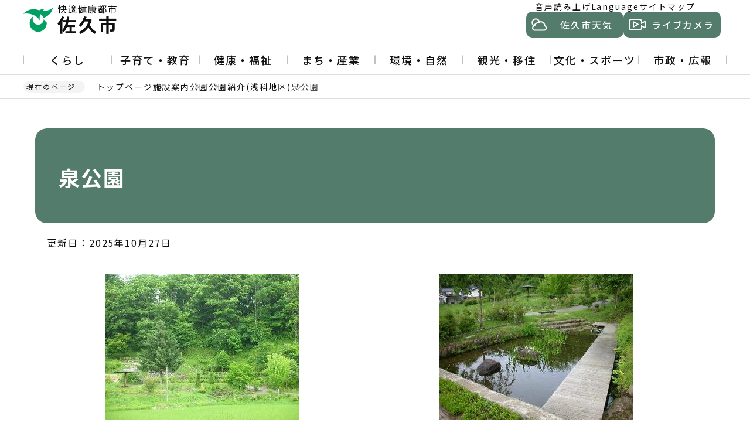

--- FILE ---
content_type: text/html
request_url: https://www.city.saku.nagano.jp/shisetsu/koen/asashina/izumi.html
body_size: 6769
content:
<!DOCTYPE html>
<html lang="ja" prefix="og: http://ogp.me/ns# article: http://ogp.me/ns/article#">
    <head>
        <meta charset="UTF-8">
        <meta name="Author" content="Saku city">
        <meta http-equiv="X-UA-Compatible" content="IE=edge">
        <meta name="viewport" content="width=device-width,initial-scale=1.0">
        <meta name="format-detection" content="telephone=no">
        <meta property="og:title" content="泉公園">
        <meta property="og:type" content="article">
        <meta property="og:url" content="http://www.city.saku.nagano.jp/shisetsu/koen/asashina/izumi.html">
        <meta property="og:image" content="https://www.city.saku.nagano.jp/images/ogp.png">
        <meta property="og:description" content="">
        
        
        <link rel="shortcut icon" href="/favicon.ico">
        <link rel="apple-touch-icon" href="/images/apple-touch-icon.png">
        

<title>泉公園 | 佐久市ホームページ</title>
<link rel="stylesheet" href="/css/2024_style.wysiwyg.css" media="all">
<link rel="stylesheet" href="/css/2024_style.tableconverter.css" media="all">
<link rel="stylesheet" href="/css/2024_style_common.css" media="all">
<link rel="stylesheet" href="/css/2024_style_print.css" media="print">
<link rel="stylesheet" href="/css/lightbox.css" media="screen">
<script src="/js/jquery-3.7.1.min.js"></script>
<script src="/js/analyticscode.js"></script>

 
        <meta name="viewport" content="initial-scale=1.0">
        <!-- google-analytics -->
    </head>
    <body id="base">
        
        
<div id="basebg">
<!-- scs_jyogai_start -->
<noscript>
    <p class="jsmessage">佐久市ホームページではJavaScriptを使用しています。JavaScriptの使用を有効にしていない場合は、一部の機能が正確に動作しない恐れがあります。<br>お手数ですがJavaScriptの使用を有効にしてください。</p>
</noscript>
<div class="blockjump txtno-display"><a id="PTOP">このページの先頭です</a></div>
<div id="blockskip">
    <a href="#CONT" class="skip">このページの本文へ移動</a>
</div>
<header class="header">
    <div class="header__inner">
        <div class="header__top">
            <div class="header__top-inner">
                <div class="header__logo">
                    <a href="/index.html"><img src="/images/2024_header_logo.png" alt="快適健康都市 佐久市" width="164" height="50" class="header__logo-img"></a>
                </div>
                <div class="header__nav">
                    <ul class="header-guide">
                        <li class="header-guide__item"><a href="https://www.zoomsight-sv.jp/SKC/controller/index.html#https://www.city.saku.nagano.jp/">音声読み上げ</a></li>
                        <li class="header-guide__item"><a href="/multilingual/index.html">Language</a></li>
                        <li class="header-guide__item"><a href="/sitemap.html">サイトマップ</a></li>
                    </ul>
                    <div class="header__btn-area">
                        <a href="/oyakudachi/tenki.html" class="button button--weather">佐久市天気</a>
                        <a href="/oyakudachi/livecamera.html" class="button button--live-camera">ライブカメラ</a>
                    </div>
                </div>
                <div class="header__nav-sp">
                    <button class="button-nav-sp button-nav-sp--search">検索</button>
                    <button class="button-nav-sp button-nav-sp--menu">メニュー</button>
                </div>
            </div>
        </div>
        <!-- ======▼spメニュー▼======= -->
        <div class="sp-menu">
            <div class="sp-menu__inner">
                <div class="sp-menu__top">
                    <ul class="sp-gnavi">
                        <li class="sp-gnavi__item"><a href="/kurashi/index.html">くらし</a></li>
                        <li class="sp-gnavi__item"><a href="/kyoiku/index.html">子育て・教育</a></li>
                        <li class="sp-gnavi__item"><a href="/kenko/index.html">健康・福祉</a></li>
                        <li class="sp-gnavi__item"><a href="/machizukuri/index.html">まち・産業</a></li>
                        <li class="sp-gnavi__item"><a href="/kankyo_shizen/index.html">環境・自然</a></li>
                        <li class="sp-gnavi__item"><a href="/kanko/index.html">観光・移住</a></li>
                        <li class="sp-gnavi__item"><a href="/bunka/index.html">文化・スポーツ</a></li>
                        <li class="sp-gnavi__item"><a href="/shisei/index.html">市政・広報</a></li>
                    </ul>
                    <ul class="sp-guide">
                        <li class="sp-guide__item"><a href="https://www.zoomsight-sv.jp/SKC/controller/index.html#https://www.city.saku.nagano.jp/">音声読み上げ</a></li>
                        <li class="sp-guide__item"><a href="/multilingual/index.html">Language</a></li>
                        <li class="sp-guide__item"><a href="/sitemap.html">サイトマップ</a></li>
                    </ul>
                </div>
                <ul class="sp-btn-area">
                    <li class="sp-btn-area__item sp-btn-area__item--weather"><a href="/oyakudachi/tenki.html">佐久市天気</a></li>
                    <li class="sp-btn-area__item sp-btn-area__item--live-camera"><a href="/oyakudachi/livecamera.html">ライブカメラ</a></li>
                </ul>
            </div>
        </div>
        <div class="sp-search">
            <div class="sp-search__inner">
                <div class="h0search"></div>
            </div>
        </div>
        <!-- ========▲spメニュー▲========= -->
        <!-- ======▼グロナビ▼======= -->
        <div class="header__gnavi">
            <nav>
                <ul class="gnavi">
                    <li class="gnavi__item">
                        <a href="/kurashi/index.html" class="gnavi__link">くらし</a>
                        <div class="sub-menu">
                            <div class="sub-menu__inner">
                                <div class="sub-menu__top">
                                    <p class="sub-menu__title"><a href="/kurashi/index.html" class="sub-menu__title-link">くらし</a></p>
                                    <button type="button" class="button button--gnavi-close">閉じる</button>
                                </div>
                                <ul class="sub-menu__item">
                                    
                                        
                                            <li class="sub-menu__item-list">
                                                <a href="/kurashi/kyujitsuyakan/index.html" class="sub-menu__item-link">
                                                    休日・夜間窓口
                                                </a>
                                            </li>
                                        
                                            <li class="sub-menu__item-list">
                                                <a href="/kurashi/hojokin_itiran/index.html" class="sub-menu__item-link">
                                                    補助金等一覧
                                                </a>
                                            </li>
                                        
                                            <li class="sub-menu__item-list">
                                                <a href="/kurashi/iza/index.html" class="sub-menu__item-link">
                                                    防災・防犯
                                                </a>
                                            </li>
                                        
                                            <li class="sub-menu__item-list">
                                                <a href="/kurashi/shinsei_todokede/index.html" class="sub-menu__item-link">
                                                    申請・届出
                                                </a>
                                            </li>
                                        
                                            <li class="sub-menu__item-list">
                                                <a href="/kurashi/koseki_juminhyo/index.html" class="sub-menu__item-link">
                                                    戸籍・住民票
                                                </a>
                                            </li>
                                        
                                            <li class="sub-menu__item-list">
                                                <a href="/kurashi/mynumber/index.html" class="sub-menu__item-link">
                                                    マイナンバー
                                                </a>
                                            </li>
                                        
                                            <li class="sub-menu__item-list">
                                                <a href="/kurashi/zeikin_hokenryo/index.html" class="sub-menu__item-link">
                                                    税金・保険料
                                                </a>
                                            </li>
                                        
                                            <li class="sub-menu__item-list">
                                                <a href="/kurashi/gomi_recycle/index.html" class="sub-menu__item-link">
                                                    ごみ・リサイクル
                                                </a>
                                            </li>
                                        
                                            <li class="sub-menu__item-list">
                                                <a href="/kurashi/jogesuidou/index.html" class="sub-menu__item-link">
                                                    水道・下水道
                                                </a>
                                            </li>
                                        
                                            <li class="sub-menu__item-list">
                                                <a href="/kurashi/tochi_jutaku/index.html" class="sub-menu__item-link">
                                                    土地・住宅
                                                </a>
                                            </li>
                                        
                                            <li class="sub-menu__item-list">
                                                <a href="/kurashi/anzen_doro_kasen/index.html" class="sub-menu__item-link">
                                                    公共交通・交通安全
                                                </a>
                                            </li>
                                        
                                            <li class="sub-menu__item-list">
                                                <a href="/kurashi/shohiseikatsu/index.html" class="sub-menu__item-link">
                                                    消費生活
                                                </a>
                                            </li>
                                        
                                            <li class="sub-menu__item-list">
                                                <a href="/kurashi/jinken_danjokyodo/index.html" class="sub-menu__item-link">
                                                    人権・男女共同
                                                </a>
                                            </li>
                                        
                                            <li class="sub-menu__item-list">
                                                <a href="/kurashi/living_foreigner/index.html" class="sub-menu__item-link">
                                                    定住外国人支援
                                                </a>
                                            </li>
                                        
                                            <li class="sub-menu__item-list">
                                                <a href="/kurashi/sodanmadoguchi/index.html" class="sub-menu__item-link">
                                                    相談窓口
                                                </a>
                                            </li>
                                        
                                    
                                </ul>
                            </div>
                        </div>
                    </li>
                    <li class="gnavi__item">
                        <a href="/kyoiku/index.html" class="gnavi__link">子育て・教育</a>
                        <div class="sub-menu">
                            <div class="sub-menu__inner">
                                <div class="sub-menu__top">
                                    <p class="sub-menu__title"><a href="/kyoiku/index.html" class="sub-menu__title-link">子育て・教育</a></p>
                                    <button type="button" class="button button--gnavi-close">閉じる</button>
                                </div>
                                <ul class="sub-menu__item">
                                    
                                        
                                            <li class="sub-menu__item-list">
                                                <a href="/kyoiku/kyoudousinken.html" class="sub-menu__item-link">
                                                    民法等の一部を改正する法律（父母の離婚後等の子の養育に関する見直し）について
                                                </a>
                                            </li>
                                        
                                            <li class="sub-menu__item-list">
                                                <a href="/kyoiku/kosodate/index.html" class="sub-menu__item-link">
                                                    子育て・保育
                                                </a>
                                            </li>
                                        
                                            <li class="sub-menu__item-list">
                                                <a href="/kyoiku/kyoiku/index.html" class="sub-menu__item-link">
                                                    学校・教育
                                                </a>
                                            </li>
                                        
                                    
                                </ul>
                            </div>
                        </div>
                    </li>
                    <li class="gnavi__item">
                        <a href="/kenko/index.html" class="gnavi__link">健康・福祉</a>
                        <div class="sub-menu">
                            <div class="sub-menu__inner">
                                <div class="sub-menu__top">
                                    <p class="sub-menu__title"><a href="/kenko/index.html" class="sub-menu__title-link">健康・福祉</a></p>
                                    <button type="button" class="button button--gnavi-close">閉じる</button>
                                </div>
                                <ul class="sub-menu__item">
                                    
                                        
                                            <li class="sub-menu__item-list">
                                                <a href="/kenko/kenkozoshin/index.html" class="sub-menu__item-link">
                                                    健康増進
                                                </a>
                                            </li>
                                        
                                            <li class="sub-menu__item-list">
                                                <a href="/kenko/kenshin_yobosesshu/index.html" class="sub-menu__item-link">
                                                    健診・予防接種
                                                </a>
                                            </li>
                                        
                                            <li class="sub-menu__item-list">
                                                <a href="/kenko/tiikiiryo/index.html" class="sub-menu__item-link">
                                                    地域医療
                                                </a>
                                            </li>
                                        
                                            <li class="sub-menu__item-list">
                                                <a href="/kenko/kokushika/index.html" class="sub-menu__item-link">
                                                    口腔歯科保健
                                                </a>
                                            </li>
                                        
                                            <li class="sub-menu__item-list">
                                                <a href="/kenko/fukushi/index.html" class="sub-menu__item-link">
                                                    地域福祉
                                                </a>
                                            </li>
                                        
                                            <li class="sub-menu__item-list">
                                                <a href="/kenko/fukushiiryo/index.html" class="sub-menu__item-link">
                                                    福祉医療
                                                </a>
                                            </li>
                                        
                                            <li class="sub-menu__item-list">
                                                <a href="/kenko/shogaishafukushi/index.html" class="sub-menu__item-link">
                                                    障がい者福祉
                                                </a>
                                            </li>
                                        
                                            <li class="sub-menu__item-list">
                                                <a href="/kenko/ikiiki/index.html" class="sub-menu__item-link">
                                                    高齢者福祉・介護
                                                </a>
                                            </li>
                                        
                                            <li class="sub-menu__item-list">
                                                <a href="/kenko/seikatsushien_hogo/index.html" class="sub-menu__item-link">
                                                    生活支援・生活保護
                                                </a>
                                            </li>
                                        
                                            <li class="sub-menu__item-list">
                                                <a href="/kenko/kokoro/index.html" class="sub-menu__item-link">
                                                    体・こころの相談
                                                </a>
                                            </li>
                                        
                                    
                                </ul>
                            </div>
                        </div>
                    </li>
                    <li class="gnavi__item">
                        <a href="/machizukuri/index.html" class="gnavi__link">まち・産業</a>
                        <div class="sub-menu">
                            <div class="sub-menu__inner">
                                <div class="sub-menu__top">
                                    <p class="sub-menu__title"><a href="/machizukuri/index.html" class="sub-menu__title-link">まち・産業</a></p>
                                    <button type="button" class="button button--gnavi-close">閉じる</button>
                                </div>
                                <ul class="sub-menu__item">
                                    
                                        
                                            <li class="sub-menu__item-list">
                                                <a href="/machizukuri/jigyosha/index.html" class="sub-menu__item-link">
                                                    事業者向け
                                                </a>
                                            </li>
                                        
                                            <li class="sub-menu__item-list">
                                                <a href="/machizukuri/toshi_machizukuri/index.html" class="sub-menu__item-link">
                                                    まちづくり
                                                </a>
                                            </li>
                                        
                                            <li class="sub-menu__item-list">
                                                <a href="/machizukuri/doro_koen_kenchiku/index.html" class="sub-menu__item-link">
                                                    道路・水路
                                                </a>
                                            </li>
                                        
                                            <li class="sub-menu__item-list">
                                                <a href="/machizukuri/koen/index.html" class="sub-menu__item-link">
                                                    公園
                                                </a>
                                            </li>
                                        
                                            <li class="sub-menu__item-list">
                                                <a href="/machizukuri/kosoku_kotsu/index.html" class="sub-menu__item-link">
                                                    高速交通
                                                </a>
                                            </li>
                                        
                                            <li class="sub-menu__item-list">
                                                <a href="/machizukuri/nogyo/index.html" class="sub-menu__item-link">
                                                    農業・水産業
                                                </a>
                                            </li>
                                        
                                            <li class="sub-menu__item-list">
                                                <a href="/machizukuri/shokogyo/index.html" class="sub-menu__item-link">
                                                    商工業
                                                </a>
                                            </li>
                                        
                                            <li class="sub-menu__item-list">
                                                <a href="/machizukuri/ringyo/index.html" class="sub-menu__item-link">
                                                    林業
                                                </a>
                                            </li>
                                        
                                    
                                </ul>
                            </div>
                        </div>
                    </li>
                    <li class="gnavi__item">
                        <a href="/kankyo_shizen/index.html" class="gnavi__link">環境・自然</a>
                        <div class="sub-menu">
                            <div class="sub-menu__inner">
                                <div class="sub-menu__top">
                                    <p class="sub-menu__title"><a href="/kankyo_shizen/index.html" class="sub-menu__title-link">環境・自然</a></p>
                                    <button type="button" class="button button--gnavi-close">閉じる</button>
                                </div>
                                <ul class="sub-menu__item">
                                    
                                        
                                            <li class="sub-menu__item-list">
                                                <a href="/kankyo_shizen/dobutsu_pet/index.html" class="sub-menu__item-link">
                                                    動物・ペット
                                                </a>
                                            </li>
                                        
                                            <li class="sub-menu__item-list">
                                                <a href="/kankyo_shizen/kankyo_kogai/index.html" class="sub-menu__item-link">
                                                    環境・公害
                                                </a>
                                            </li>
                                        
                                            <li class="sub-menu__item-list">
                                                <a href="/kankyo_shizen/mizushigen/index.html" class="sub-menu__item-link">
                                                    水資源保全
                                                </a>
                                            </li>
                                        
                                    
                                </ul>
                            </div>
                        </div>
                    </li>
                    <li class="gnavi__item">
                        <a href="/kanko/index.html" class="gnavi__link">観光・移住</a>
                        <div class="sub-menu">
                            <div class="sub-menu__inner">
                                <div class="sub-menu__top">
                                    <p class="sub-menu__title"><a href="/kanko/index.html" class="sub-menu__title-link">観光・移住</a></p>
                                    <button type="button" class="button button--gnavi-close">閉じる</button>
                                </div>
                                <ul class="sub-menu__item">
                                    
                                        
                                            <li class="sub-menu__item-list">
                                                <a href="/kanko/kanko/index.html" class="sub-menu__item-link">
                                                    観光
                                                </a>
                                            </li>
                                        
                                            <li class="sub-menu__item-list">
                                                <a href="/kanko/ijyuteijyu/index.html" class="sub-menu__item-link">
                                                    移住・定住
                                                </a>
                                            </li>
                                        
                                    
                                </ul>
                            </div>
                        </div>
                    </li>
                    <li class="gnavi__item">
                        <a href="/bunka/index.html" class="gnavi__link">文化・スポーツ</a>
                        <div class="sub-menu">
                            <div class="sub-menu__inner">
                                <div class="sub-menu__top">
                                    <p class="sub-menu__title"><a href="/bunka/index.html" class="sub-menu__title-link">文化・スポーツ</a></p>
                                    <button type="button" class="button button--gnavi-close">閉じる</button>
                                </div>
                                <ul class="sub-menu__item">
                                    
                                        
                                            <li class="sub-menu__item-list">
                                                <a href="/bunka/kokusupo_zensyousupo/index.html" class="sub-menu__item-link">
                                                    第82回国民スポーツ大会・第27回全国障害者スポーツ大会
                                                </a>
                                            </li>
                                        
                                            <li class="sub-menu__item-list">
                                                <a href="/bunka/sakubun/index.html" class="sub-menu__item-link">
                                                    文化施設
                                                </a>
                                            </li>
                                        
                                            <li class="sub-menu__item-list">
                                                <a href="/bunka/bunkazigyou/index.html" class="sub-menu__item-link">
                                                    文化事業
                                                </a>
                                            </li>
                                        
                                            <li class="sub-menu__item-list">
                                                <a href="/bunka/bunkazai/index.html" class="sub-menu__item-link">
                                                    文化財
                                                </a>
                                            </li>
                                        
                                            <li class="sub-menu__item-list">
                                                <a href="/bunka/shogai/index.html" class="sub-menu__item-link">
                                                    生涯学習
                                                </a>
                                            </li>
                                        
                                            <li class="sub-menu__item-list">
                                                <a href="/bunka/kokusaikouryu/index.html" class="sub-menu__item-link">
                                                    国際交流
                                                </a>
                                            </li>
                                        
                                            <li class="sub-menu__item-list">
                                                <a href="/bunka/sports/index.html" class="sub-menu__item-link">
                                                    スポーツ推進
                                                </a>
                                            </li>
                                        
                                            <li class="sub-menu__item-list">
                                                <a href="/bunka/sports_shisetsu/index.html" class="sub-menu__item-link">
                                                    スポーツ施設
                                                </a>
                                            </li>
                                        
                                    
                                </ul>
                            </div>
                        </div>
                    </li>
                    <li class="gnavi__item">
                        <a href="/shisei/index.html" class="gnavi__link">市政・広報</a>
                        <div class="sub-menu">
                            <div class="sub-menu__inner">
                                <div class="sub-menu__top">
                                    <p class="sub-menu__title"><a href="/shisei/index.html" class="sub-menu__title-link">市政・広報</a></p>
                                    <button type="button" class="button button--gnavi-close">閉じる</button>
                                </div>
                                <ul class="sub-menu__item">
                                    
                                        
                                            <li class="sub-menu__item-list">
                                                <a href="/shisei/kinenzigyou/index.html" class="sub-menu__item-link">
                                                    記念事業
                                                </a>
                                            </li>
                                        
                                            <li class="sub-menu__item-list">
                                                <a href="/shisei/profile/index.html" class="sub-menu__item-link">
                                                    佐久市の紹介
                                                </a>
                                            </li>
                                        
                                            <li class="sub-menu__item-list">
                                                <a href="/shisei/kakuka_annai/index.html" class="sub-menu__item-link">
                                                    市役所の組織
                                                </a>
                                            </li>
                                        
                                            <li class="sub-menu__item-list">
                                                <a href="/shisei/seisaku_shisaku/index.html" class="sub-menu__item-link">
                                                    政策・施策
                                                </a>
                                            </li>
                                        
                                            <li class="sub-menu__item-list">
                                                <a href="/shisei/johokokai_hogo/index.html" class="sub-menu__item-link">
                                                    情報公開
                                                </a>
                                            </li>
                                        
                                            <li class="sub-menu__item-list">
                                                <a href="/shisei/koho/index.html" class="sub-menu__item-link">
                                                    広報・情報配信
                                                </a>
                                            </li>
                                        
                                            <li class="sub-menu__item-list">
                                                <a href="/shisei/shisei_sanka/index.html" class="sub-menu__item-link">
                                                    市民協働
                                                </a>
                                            </li>
                                        
                                            <li class="sub-menu__item-list">
                                                <a href="/shisei/zaisei/index.html" class="sub-menu__item-link">
                                                    財政
                                                </a>
                                            </li>
                                        
                                            <li class="sub-menu__item-list">
                                                <a href="/shisei/kansa/index.html" class="sub-menu__item-link">
                                                    監査
                                                </a>
                                            </li>
                                        
                                            <li class="sub-menu__item-list">
                                                <a href="/shisei/senkyo/index.html" class="sub-menu__item-link">
                                                    選挙
                                                </a>
                                            </li>
                                        
                                            <li class="sub-menu__item-list">
                                                <a href="/shisei/saiyo/index.html" class="sub-menu__item-link">
                                                    職員採用
                                                </a>
                                            </li>
                                        
                                    
                                </ul>
                            </div>
                        </div>
                    </li>
                </ul>
            </nav>
        </div>
        <!-- ========▲グロナビ▲========= -->
    </div>
</header>
<nav class="breadcrumb" aria-label="現在の位置">
    <div class="breadcrumb__inner">
        <p class="breadcrumb__current">現在のページ</p>
        <ol class="breadcrumb__list">
            <li>
                <a href="/index.html">トップページ</a>
            </li>
            
                
                    <li><a href="../../index.html">施設案内</a></li>
                
                    <li><a href="../index.html">公園</a></li>
                
                    <li><a href="./index.html">公園紹介(浅科地区)</a></li>
                
                <li class="pk-thispage">泉公園</li>
            
        </ol>
    </div>
</nav>
<div class="blockjump txtno-display"><a id="CONT">本文ここから</a></div>
<main role="main" class="main">
<div class="container">
<div class="container__inner">

        
        

<div class="h1bg"><div class="c_h1img"><h1>泉公園</h1></div></div>




<div class="update clearfix"><p>更新日：2025年10月27日</p></div>




<div class="img-area">
    <p class="imglink-side2"><img src="izumi.images/file120.jpg" width="330" height="248" alt="泉公園風景画像その一"></p>
    <p class="imglink-side2"><img src="izumi.images/file121.jpg" width="330" height="248" alt="泉公園風景画像その二"></p>
    </div>

<div class="wysiwyg_wp"><p>浅科地区は、浅間山や蓼科連峰の雄大な山なみと千曲の流れとが織りなす、美しい自然と歴史に恵まれた田園の地域です。浅科には、今から370年も昔の17世紀始め、市川五郎兵衛真親が不毛の原野を水田開発するために、その生涯と私財を投じて築いた五郎兵衛用水があり、この用水は全国で110箇所ある「疏水百選」に認定されています。</p><p>そんな自然に恵まれた浅科の矢嶋千駄池隣にある泉公園には、古くから清らかな水が湧き出す泉があり、地元では大泉と呼ばれ親しまれています。</p><p>平成14年に身近な水辺調査再生事業により整備したこの公園は、豊かな水辺の環境を保全しつつ自然を大切にし、水辺に親しんでいただくための施設で、園内には緑の木々や池、小川、遊歩道などがあり、景観に配慮した公園となっています。地元の園児が遠足に利用したり、お年寄りが集うなど地域の憩いと交流の場として多くの皆さんにご利用いただいています。</p><p>ご家族や友人で、小川のせせらぎを聞きながら園内をゆっくり散策するなど、静かな雰囲気を楽しんでみませんか。</p></div>
<div class="t-box2">
<table style="width:95%" class="table01">
  <tr>
    <th class="center" scope="row">所在地</th>
    <td class="left">佐久市矢嶋字泉399番3外<br>公園面積1,810平方メートル</td>
  </tr>
  <tr>
    <th class="center" scope="row">駐車場</th>
    <td class="left">普通車5台</td>
  </tr>
  <tr>
    <th class="center" scope="row">トイレ</th>
    <td class="left">なし</td>
  </tr>
  <tr>
    <th class="center" scope="row">遊具</th>
    <td class="left">なし</td>
  </tr>
  <tr>
    <th class="center" scope="row">主な施設</th>
    <td class="left">四阿、木橋、池、花壇</td>
  </tr>
</table>

</div>
<div class="wysiwyg_wp"><p>※この公園は、「矢嶋泉公園愛好会」の皆さんのアダプト活動により、維持管理のお手伝いをいただいています。</p></div>
<div class="h2bg"><div><h2>アクセスマップ</h2></div></div>
<div class="map-area clearfix">
<div class="mapimg">

<iframe title="泉公園" src="https://maps.google.co.jp/maps/embed/v1/place?center=36.2520408,138.3976024&amp;zoom=14&amp;language=ja&amp;region=JP&amp;q=36.2565246,138.392179&amp;key=AIzaSyAXGHnjSgR35RH_YHx7pQ8a9xCAuXD8ebw" style="width: 420px; height: 420px"></iframe>

<noscript><a href="http://maps.google.co.jp/maps?q=%E6%B3%89%E5%85%AC%E5%9C%92%4036.2520408%2C138.3976024&amp;hl=ja&amp;ie=UTF-8&amp;ll=36.2520408,138.3976024&amp;z=14"
>泉公園地図はJavaScriptを使用しています。提供サイトで確認してください。</a></noscript>

</div>

</div>
<div class="h2bg"><div><h2>イベント・出店などを行う場合</h2></div></div>
<div class="wysiwyg_wp"><p>イベントや集会、出店などを行う場合は、<a href="/shisetsu/koen/events_in_park.html" class="innerLink">こちら</a>のページをご覧ください。</p></div>









<div class="contact">


<div class="contact_box1 clearfix"><h2 class="contact_h2">お問い合わせ</h2>
<p class="innerLink"><a class="innerLink" href="https://www.city.saku.nagano.jp/soshiki/70/70040/index.html">建設部　公園緑地課</a></p>
</div>
<p>電話：0267-62-3424<br>
ファックス：0267-63-7750</p>
<p class="contact-email"><a class="innerLink" href="https://www.city.saku.nagano.jp/cgi-bin/formmail/formmail.cgi?d=koenryokuti"><span>お問い合わせはこちらから</span></a></p>


</div>












        
        
            <div class="page-bottom">
                <div class="page-bottom__inner">
                    
                    <aside class="page-bottom__item page-bottom__item--localnavi">
                        <a href="javascript:void(0)" class="page-bottom__title">公園紹介(浅科地区)</a>
                        <div class="page-bottom__content">
                            <ul class="page-bottom__list">
                                
                                        <li>
                                            <span class="now">
                                                泉公園
                                            </span>
                                        </li>
                                
                                        <li>
                                            <a href="/shisetsu/koen/asashina/nakatsu.html">
                                                中津橋公園
                                            </a>
                                        </li>
                                
                                        <li>
                                            <a href="/shisetsu/koen/asashina/furusato.html">
                                                ふるさとの森公園
                                            </a>
                                        </li>
                                
                            </ul>
                        </div>
                    </aside>
                    
                    
                </div>
            </div>
            </div><!-- container__inner -->
            </div><!-- container -->
            </main><!-- main -->
            <footer class="footer">
                <div class="footer__link">
                    <ul class="footer__list">
                        <li><a href="/site_gaiyou/index.html">このサイトについて</a></li>
                        <li><a href="/site_gaiyou/kojinjoho.html">個人情報の取扱いについて</a></li>
                        <li><a href="/site_gaiyou/link.html">リンク集</a></li>
                        <li><a href="/cgi-bin/formmail/formmail.cgi?d=office">市へのお問い合わせ</a></li>
                    </ul>
                </div>
                <div class="footer__inner">
                    <div class="footer__left">
                        <div class="footer__top">
                            <p class="footer__title">佐久市役所</p>
                            <p class="footer__number">法人番号：2000020202177</p>
                        </div>
                        <dl class="footer__info">
                            <dt>住所</dt>
                            <dd>〒385-8501　長野県佐久市中込3056</dd>
                        </dl>
                        <dl class="footer__info">
                            <dt>電話番号</dt>
                            <dd><span class="pc-only">0267-62-2111（代表）</span>
                                <span class="sp-only"><a href="tel:0267-62-2111" class="footer__tel">0267-62-2111</a>（代表）</span>
                            </dd>
                        </dl>
                        <dl class="footer__info">
                            <dt>ファックス</dt>
                            <dd><span class="pc-only">0267-63-1680（総務部）</span>
                                <span class="sp-only"><a href="tel:0267-63-1680" class="footer__tel">0267-63-1680</a>（総務部）</span></dd>
                        </dl>
                    </div>
                    <div class="footer__right">
                        <div class="footer__btn-area">
                            <a href="/shisei/kakuka_annai/soshiki_ichiran.html" class="button button--footer">組織一覧</a>
                            <a href="/shisei/kakuka_annai/index.html" class="button button--footer">各課のご案内</a>
                            <a href="/site_gaiyou/index.html" class="button button--footer">このサイトについて</a>
                            <a href="/shisei/kakuka_annai/renrakusaki/index.html" class="button button--footer">公共施設連絡先一覧</a>
                        </div>
                    </div>
                </div>
                <div class="footer__copyright">&copy; Saku City</div>
                <button class="pagetop"><img src="/images/2024_pagetop_button.png" alt="先頭へ戻る" width="70" height="70"></button>
            </footer>
            </div><!-- /basebg -->
            <script src="/js/2024_jquery.cookie.js"></script>
            <script src="/js/2024_slick.min.js"></script>
            <script src="/js/2024_common.js"></script>
        
    </body>
</html>

--- FILE ---
content_type: application/javascript
request_url: https://www.city.saku.nagano.jp/js/analyticscode.js
body_size: 113
content:
document.write('<script async="async" src="https://www.googletagmanager.com/gtag/js?id=G-DYV0J4SCGN"></script>');
$(function(){
	window.dataLayer = window.dataLayer || [];
	function gtag(){
		dataLayer.push(arguments);
	}
gtag('js', new Date());
gtag('config', 'G-DYV0J4SCGN');
});

document.write('<script async="async" src="https://www.googletagmanager.com/gtag/js?id=UA-59164653-1"></script>');
$(function(){
	window.dataLayer = window.dataLayer || [];
	function gtag(){
		dataLayer.push(arguments);
	}
gtag('js', new Date());
gtag('config', 'UA-59164653-1');
});




